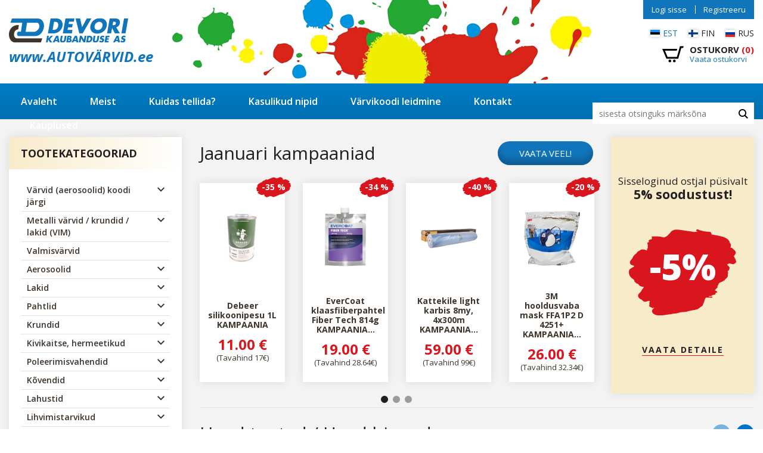

--- FILE ---
content_type: text/html; charset=UTF-8
request_url: https://www.xn--autovrvid-z2a.ee/tootekataloog-2k-komplektid
body_size: 6612
content:
<!DOCTYPE html><html xmlns="http://www.w3.org/1999/xhtml"><head> <script src="https://cmp.uniconsent.com/v2/stub.min.js"></script> <script src="https://cmp.uniconsent.com/v2/stubgcm.min.js"></script> <script async src='https://cmp.uniconsent.com/v2/5d3b56bb3e/cmp.js'></script> <meta charset="utf-8"> <meta http-equiv="X-UA-Compatible" content="IE=edge"> <meta name="viewport" content="width=device-width, initial-scale=1.0, maximum-scale=1.0, user-scalable=no"/> <meta name="format-detection" content="telephone=no"> <title></title> <link href="//fonts.googleapis.com/css?family=Open+Sans:400,400i,600,600i,700,700i,800,800i&amp;subset=cyrillic" rel="stylesheet"> <script src="//ajax.googleapis.com/ajax/libs/jquery/3.3.1/jquery.min.js" type="text/javascript"></script> <link href="assets/css/styles.min.css?ver=3bvv34f" rel="stylesheet"> <script>

			

			(function(i,s,o,g,r,a,m){i['GoogleAnalyticsObject']=r;i[r]=i[r]||function(){

				(i[r].q=i[r].q||[]).push(arguments)},i[r].l=1*new Date();a=s.createElement(o),

					m=s.getElementsByTagName(o)

							[0];a.async=1;a.src=g;m.parentNode.insertBefore(a,m)

			})(window,document,'script','//www.google-analytics.com/analytics.js','ga');

			

			ga('create', 'UA-40550900-1', 'auto') ;



			ga('send', 'pageview');



			ga('require', 'ecommerce');

		</script> <script src="https://chat.askly.me/cw/chat/latest.js" tw-client-key="i5lvypp1qwf562jfklhr4gss" async ></script> </head><body class="home"><div id="wrapper"> <header id="header" role="header" class="bg-white d-print-none"> <div class="container"> <div class="row align-items-center"> <div class="col"> <a id="header-logo" href="https://www.autovärvid.ee"> <img src="assets/images/header-logo.png" alt=""> <span class="font-weight-bold hide-mobile"><i>www.AUTOVÄRVID.ee</i></span> </a> </div> <div class="col-auto"> <div class="language-switcher text-uppercase"> <ul class="clearfix"> <li class="active"> <a href="https://www.autovärvid.ee/index.php?lang=est" class="d-flex flex-wrap align-items-center"> <svg xmlns="http://www.w3.org/2000/svg" width="640" height="480" viewBox="0 0 640 480"> <path fill="#1291ff" d="M0 0h640v480H0z"/> <path fill="#000" d="M0 160h640v320H0z"/> <path fill="#fff" d="M0 320h640v160H0z"/> </svg> <span>est</span> </a> </li> <li > <a href="https://www.automaalit.eu/index.php?lang=fin" class="d-flex flex-wrap align-items-center"> <svg xmlns="http://www.w3.org/2000/svg" width="640" height="480" viewBox="0 0 640 480"> <path fill="#fff" d="M0 0h640v480H0z"/> <path fill="#003580" d="M0 174.5h640v131H0z"/> <path fill="#003580" d="M175.5 0h130.9v480h-131z"/> </svg> <span>fin</span> </a> </li> <li > <a href="https://www.avtokraski.eu/index.php?lang=rus" class="d-flex flex-wrap align-items-center"> <svg xmlns="http://www.w3.org/2000/svg" width="640" height="480" viewBox="0 0 640 480"> <path fill="#fff" d="M0 0h640v480H0z"/> <path fill="#0039a6" d="M0 160h640v320H0z"/> <path fill="#d52b1e" d="M0 320h640v160H0z"/> </svg> <span>rus</span> </a> </li> </ul> </div> <div id="header-cart" class="clearfix"> <a href="index.php?sisu=ostukorv&k_act=vormista&lang=est" class="d-flex flex-wrap align-items-center cart-link"> <svg xmlns="http://www.w3.org/2000/svg" width="24" height="24" viewBox="0 0 24 24"><path d="M24 3l-.743 2h-1.929l-3.474 12h-13.239l-4.615-11h16.812l-.564 2h-13.24l2.937 7h10.428l3.432-12h4.195zm-15.5 15c-.828 0-1.5.672-1.5 1.5 0 .829.672 1.5 1.5 1.5s1.5-.671 1.5-1.5c0-.828-.672-1.5-1.5-1.5zm6.9-7-1.9 7c-.828 0-1.5.671-1.5 1.5s.672 1.5 1.5 1.5 1.5-.671 1.5-1.5c0-.828-.672-1.5-1.5-1.5z"/></svg> <span class="cart-contents"> <strong class="text-uppercase">Ostukorv <span class="text-danger">(0)</span></strong> <span class="text-primary">Vaata ostukorvi</span> </span> </a></div> <button id="mobile-toggle" type="button" class="icon"> <span class="menui top-menu"></span> <span class="menui mid-menu"></span> <span class="menui bot-menu"></span> </button> </div> </div> <div id="header-user"> <ul> <li><a href="index.php?sisu=user&v=0&lang=est">Logi sisse</a></li> <li class="last"><a href="index.php?sisu=user&v=1&lang=est">Registreeru</a></li> </ul> </div> </div> </header> <nav id="navigation" role="navigation" class="d-print-none"> <div class="container"> <div class="row align-items-center"> <div class="col"> <div id="primary-menu" class="font-weight-semibold"> <ul class="clearfix"> <li ><a href="avaleht" >Avaleht</a></li> <li ><a href="meist" >Meist</a></li> <li ><a href="kuidas-tellida" >Kuidas tellida?</a></li> <li ><a href="kasulikud-nipid" >Kasulikud nipid</a></li> <li ><a href="varvikoodi-leidmine" >Värvikoodi leidmine</a></li> <li ><a href="kontakt" >Kontakt</a></li> <li ><a href="kauplus" >Kauplused</a></li> </ul></div> </div> <div class="col-auto"> <div id="search-form"><form action="index.php" method="get" class="form search_form"> <input type="hidden" name="sisu" value="otsing"/> <input type="hidden" name="lang" value="est"/> <input type="search" name="otsing" placeholder="sisesta otsinguks märksõna"/> <button type="submit"><svg xmlns="http://www.w3.org/2000/svg" width="24" height="24" viewBox="0 0 24 24"><path d="M23.809 21.646l-6.205-6.205c1.167-1.605 1.857-3.579 1.857-5.711 0-5.365-4.365-9.73-9.731-9.73-5.365 0-9.73 4.365-9.73 9.73 0 5.366 4.365 9.73 9.73 9.73 2.034 0 3.923-.627 5.487-1.698l6.238 6.238 2.354-2.354zm-20.955-11.916c0-3.792 3.085-6.877 6.877-6.877s6.877 3.085 6.877 6.877-3.085 6.877-6.877 6.877c-3.793 0-6.877-3.085-6.877-6.877z"/></svg></button></form></div> </div> </div> </div> </nav><section id="content"> <div class="container"> <div class="row"> <div id="sidebar" class="col-12 col-lg-3 d-print-none"> <a href="#sidebarContent" id="sidebarToggle" data-toggle="collapse" role="button" aria-expanded="false" aria-controls="sidebarContent" class="collapsed btn btn-primary btn-sm"><strong>Tootekategooriad</strong></a> <div id="sidebarContent" class="d-print-none"> <div class="sidebar-item bg-shadow bg-white"> <div class="sidebar-item-title"> <h4 class="font-weight-bold text-uppercase">Tootekategooriad</h4> </div> <div class="sidebar-item-content"> <ul class="sub-menu"> <li class="has-children "> <a href="varvid-(aerosoolid)-koodi-jargi">Värvid (aerosoolid) koodi järgi</a><span class="sub-menu-toggle"><svg xmlns="http://www.w3.org/2000/svg" width="24" height="24" viewBox="0 0 24 24"><path d="M0 7.33l2.829-2.83 9.175 9.339 9.167-9.339 2.829 2.83-11.996 12.17z"/></svg></span> <ul > <li class=" "> <a href="varvid-koodi-jargi-(pustolile)">Värvid koodi järgi (püstolile)</a> </li> <li class=" "> <a href="varvid-koodi-jargi-(aerosoolid-taidetav-pudel-pintsliga)">Värvid koodi järgi (aerosoolid, täidetav pudel pintsliga)</a> </li> <li class=" "> <a href="komplektid">Komplektid</a> </li> </ul> </li> <li class="has-children "> <a href="metalli-varvid-_-krundid-_-lakid-(vim)">Metalli värvid / krundid / lakid (VIM)</a><span class="sub-menu-toggle"><svg xmlns="http://www.w3.org/2000/svg" width="24" height="24" viewBox="0 0 24 24"><path d="M0 7.33l2.829-2.83 9.175 9.339 9.167-9.339 2.829 2.83-11.996 12.17z"/></svg></span> <ul > <li class=" "> <a href="metalli-varvide-toosegud-(al-3l)">Metalli värvide töösegud (al 3L)</a> </li> <li class=" "> <a href="krundi-toosegud-(al-2l)">Krundi töösegud (al 2L)</a> </li> <li class=" "> <a href="laki-toosegud-(al-02l)">Laki töösegud (al 0,2L)</a> </li> </ul> </li> <li class="has-children "> <a href="valmisvarvid">Valmisvärvid</a> </li> <li class="has-children "> <a href="aerosoolid">Aerosoolid</a><span class="sub-menu-toggle"><svg xmlns="http://www.w3.org/2000/svg" width="24" height="24" viewBox="0 0 24 24"><path d="M0 7.33l2.829-2.83 9.175 9.339 9.167-9.339 2.829 2.83-11.996 12.17z"/></svg></span> <ul > <li class=" "> <a href="varvid">Värvid</a> </li> <li class=" "> <a href="aerosoolid-lakid">Lakid</a> </li> <li class=" "> <a href="aerosoolid-krundid">Krundid</a> </li> <li class=" "> <a href="kivikaitsed">Kivikaitsed</a> </li> <li class=" "> <a href="muud">Muud</a> </li> </ul> </li> <li class="has-children "> <a href="lakid">Lakid</a><span class="sub-menu-toggle"><svg xmlns="http://www.w3.org/2000/svg" width="24" height="24" viewBox="0 0 24 24"><path d="M0 7.33l2.829-2.83 9.175 9.339 9.167-9.339 2.829 2.83-11.996 12.17z"/></svg></span> <ul > <li class=" "> <a href="lakisegud">Lakisegud</a> </li> <li class=" "> <a href="ms-lakid">MS lakid</a> </li> <li class=" "> <a href="hs-lakid">HS lakid</a> </li> <li class=" "> <a href="soodus-kmpl">SOODUS kmpl</a> </li> </ul> </li> <li class="has-children "> <a href="pahtlid">Pahtlid</a><span class="sub-menu-toggle"><svg xmlns="http://www.w3.org/2000/svg" width="24" height="24" viewBox="0 0 24 24"><path d="M0 7.33l2.829-2.83 9.175 9.339 9.167-9.339 2.829 2.83-11.996 12.17z"/></svg></span> <ul > <li class=" "> <a href="soft-pahtlid">Soft pahtlid</a> </li> <li class=" "> <a href="klaasfiiberpahtlid">Klaasfiiberpahtlid</a> </li> <li class=" "> <a href="pritspahtlid">Pritspahtlid</a> </li> <li class=" "> <a href="eripahtlid">Eripahtlid</a> </li> <li class=" "> <a href="pahtlikovendid">Pahtlikõvendid</a> </li> <li class=" "> <a href="pahtlilabidad">Pahtlilabidad</a> </li> </ul> </li> <li class="has-children "> <a href="krundid">Krundid</a><span class="sub-menu-toggle"><svg xmlns="http://www.w3.org/2000/svg" width="24" height="24" viewBox="0 0 24 24"><path d="M0 7.33l2.829-2.83 9.175 9.339 9.167-9.339 2.829 2.83-11.996 12.17z"/></svg></span> <ul > <li class=" "> <a href="krundisegud">Krundisegud</a> </li> <li class=" "> <a href="1-k-krundid">1 K krundid</a> </li> <li class=" "> <a href="plastikukrundid">Plastikukrundid</a> </li> <li class=" "> <a href="epokrundid">Epokrundid</a> </li> <li class=" "> <a href="happekrundid">Happekrundid</a> </li> <li class=" "> <a href="taitekrundid">Täitekrundid</a> </li> <li class=" "> <a href="krundid-soodus-kmpl">SOODUS kmpl</a> </li> </ul> </li> <li class="has-children "> <a href="kivikaitse-hermeetikud">Kivikaitse, hermeetikud</a><span class="sub-menu-toggle"><svg xmlns="http://www.w3.org/2000/svg" width="24" height="24" viewBox="0 0 24 24"><path d="M0 7.33l2.829-2.83 9.175 9.339 9.167-9.339 2.829 2.83-11.996 12.17z"/></svg></span> <ul > <li class=" "> <a href="kivikaitse">Kivikaitse</a> </li> <li class=" "> <a href="hermeetikud">Hermeetikud</a> </li> <li class=" "> <a href="korrosioonitorje">Korrosioonitõrje</a> </li> </ul> </li> <li class="has-children "> <a href="poleerimisvahendid">Poleerimisvahendid</a><span class="sub-menu-toggle"><svg xmlns="http://www.w3.org/2000/svg" width="24" height="24" viewBox="0 0 24 24"><path d="M0 7.33l2.829-2.83 9.175 9.339 9.167-9.339 2.829 2.83-11.996 12.17z"/></svg></span> <ul > <li class=" "> <a href="pastad">Pastad</a> </li> <li class=" "> <a href="vahad">Vahad</a> </li> <li class=" "> <a href="padjad">Padjad</a> </li> <li class=" "> <a href="poleerimismasinad">Poleerimismasinad</a> </li> <li class=" "> <a href="tarvikud">Tarvikud</a> </li> </ul> </li> <li class="has-children "> <a href="kovendid">Kõvendid</a><span class="sub-menu-toggle"><svg xmlns="http://www.w3.org/2000/svg" width="24" height="24" viewBox="0 0 24 24"><path d="M0 7.33l2.829-2.83 9.175 9.339 9.167-9.339 2.829 2.83-11.996 12.17z"/></svg></span> <ul > <li class=" "> <a href="2k_ms-kovendid">2K/MS kõvendid</a> </li> <li class=" "> <a href="hs-kovendid">HS kõvendid   </a> </li> <li class=" "> <a href="uhs_hs-420-kovendid">UHS/HS 420 kõvendid</a> </li> <li class=" "> <a href="muud-kovendid">Muud kõvendid</a> </li> </ul> </li> <li class="has-children "> <a href="lahustid">Lahustid</a><span class="sub-menu-toggle"><svg xmlns="http://www.w3.org/2000/svg" width="24" height="24" viewBox="0 0 24 24"><path d="M0 7.33l2.829-2.83 9.175 9.339 9.167-9.339 2.829 2.83-11.996 12.17z"/></svg></span> <ul > <li class=" "> <a href="standardsed">Standardsed</a> </li> <li class=" "> <a href="kiired">Kiired</a> </li> <li class=" "> <a href="lahustid-muud">Muud</a> </li> </ul> </li> <li class="has-children "> <a href="lihvimistarvikud">Lihvimistarvikud</a><span class="sub-menu-toggle"><svg xmlns="http://www.w3.org/2000/svg" width="24" height="24" viewBox="0 0 24 24"><path d="M0 7.33l2.829-2.83 9.175 9.339 9.167-9.339 2.829 2.83-11.996 12.17z"/></svg></span> <ul > <li class=" "> <a href="lihvlindid">Lihvlindid</a> </li> <li class=" "> <a href="ketaspaberid">Ketaspaberid</a> </li> <li class=" "> <a href="vesipaberid">Vesipaberid</a> </li> <li class=" "> <a href="hoovlipaberid">Höövlipaberid</a> </li> <li class=" "> <a href="karukeeled">Karukeeled</a> </li> <li class=" "> <a href="lihvkasnad">Lihvkäsnad</a> </li> <li class=" "> <a href="tooriistad-lihvimiseks">Tööriistad lihvimiseks</a> </li> </ul> </li> <li class="has-children "> <a href="teibid">Teibid</a><span class="sub-menu-toggle"><svg xmlns="http://www.w3.org/2000/svg" width="24" height="24" viewBox="0 0 24 24"><path d="M0 7.33l2.829-2.83 9.175 9.339 9.167-9.339 2.829 2.83-11.996 12.17z"/></svg></span> <ul > <li class=" "> <a href="maalriteibid-(katmisteibid)">Maalriteibid (katmisteibid)</a> </li> <li class=" "> <a href="disainiteibid">Disainiteibid</a> </li> <li class=" "> <a href="spetsiaalteibid">Spetsiaalteibid</a> </li> </ul> </li> <li class="has-children "> <a href="kattepaberid-ja-kiled">Kattepaberid ja kiled</a> </li> <li class="has-children "> <a href="plastiku-parandus">Plastiku parandus</a> </li> <li class="has-children "> <a href="tooriistad-ja-seadmed">Tööriistad ja seadmed</a><span class="sub-menu-toggle"><svg xmlns="http://www.w3.org/2000/svg" width="24" height="24" viewBox="0 0 24 24"><path d="M0 7.33l2.829-2.83 9.175 9.339 9.167-9.339 2.829 2.83-11.996 12.17z"/></svg></span> <ul > <li class=" "> <a href="varvipustolid">Värvipüstolid</a> </li> <li class=" "> <a href="muud-pustolid">Muud püstolid      </a> </li> <li class=" "> <a href="pustolite-tarvikud">Püstolite tarvikud  </a> </li> <li class=" "> <a href="pneumaatilised-tooriistad">Pneumaatilised tööriistad</a> </li> <li class=" "> <a href="elektrilised-tooriistad">Elektrilised tööriistad </a> </li> <li class=" "> <a href="lihvimistarbed">Lihvimistarbed</a> </li> <li class=" "> <a href="poleerpadjad">Poleerpadjad</a> </li> <li class=" "> <a href="tookoja-sisustus">Töökoja sisustus</a> </li> <li class=" "> <a href="kiiruhendused">Kiirühendused</a> </li> <li class=" "> <a href="muud-tooriistad">Muud tööriistad       </a> </li> </ul> </li> <li class="has-children "> <a href="puhastusvahendid">Puhastusvahendid</a><span class="sub-menu-toggle"><svg xmlns="http://www.w3.org/2000/svg" width="24" height="24" viewBox="0 0 24 24"><path d="M0 7.33l2.829-2.83 9.175 9.339 9.167-9.339 2.829 2.83-11.996 12.17z"/></svg></span> <ul > <li class=" "> <a href="puhastuslahustid">Puhastuslahustid</a> </li> <li class=" "> <a href="puhastuslapid-ja-muu">Puhastuslapid ja muu   </a> </li> </ul> </li> <li class="has-children "> <a href="isikukaitsevahendid">Isikukaitsevahendid</a><span class="sub-menu-toggle"><svg xmlns="http://www.w3.org/2000/svg" width="24" height="24" viewBox="0 0 24 24"><path d="M0 7.33l2.829-2.83 9.175 9.339 9.167-9.339 2.829 2.83-11.996 12.17z"/></svg></span> <ul > <li class=" "> <a href="kombenesioonid">Kombenesioonid</a> </li> <li class=" "> <a href="respiraatorid">Respiraatorid</a> </li> <li class=" "> <a href="isikukaitsevahendid-muud">Muud</a> </li> </ul> </li> <li class="has-children "> <a href="varvikambri-hooldusvahendid">Värvikambri hooldusvahendid</a> </li> <li class="has-children "> <a href="suhteanumad-ja-taara">Suhteanumad ja taara</a> </li> <li class="has-children "> <a href="muu">Muu</a> </li> <li class="has-children "> <a href="varvikomponendid-ja-lisandid">Värvikomponendid ja lisandid</a><span class="sub-menu-toggle"><svg xmlns="http://www.w3.org/2000/svg" width="24" height="24" viewBox="0 0 24 24"><path d="M0 7.33l2.829-2.83 9.175 9.339 9.167-9.339 2.829 2.83-11.996 12.17z"/></svg></span> <ul > <li class=" "> <a href="debeer-autovarv-wb-komponendid">DeBeer autovärv WB komponendid</a> </li> <li class=" "> <a href="metallikvarv-ic-komponendid">Metallikvärv IC komponendid</a> </li> <li class=" "> <a href="pinnavarv-mi-komponendid">Pinnavärv MI komponendid</a> </li> <li class=" "> <a href="varvide-lisandid">Värvide lisandid</a> </li> <li class=" "> <a href="dichem-autovarv-wb-komponendid">Dichem autovärv WB komponendid</a> </li> </ul> </li> <li class="has-children "> <a href="vim-toostusvarvid">VIM tööstusvärvid</a><span class="sub-menu-toggle"><svg xmlns="http://www.w3.org/2000/svg" width="24" height="24" viewBox="0 0 24 24"><path d="M0 7.33l2.829-2.83 9.175 9.339 9.167-9.339 2.829 2.83-11.996 12.17z"/></svg></span> <ul > <li class=" "> <a href="toonimispastad">Toonimispastad</a> </li> <li class=" "> <a href="vim-toostusvarvid-krundid">Krundid</a> </li> <li class=" "> <a href="pinnavarvid">Pinnavärvid</a> </li> <li class=" "> <a href="vim-toostusvarvid-lakid">Lakid</a> </li> <li class=" "> <a href="aktivaatorid">Aktivaatorid</a> </li> <li class=" "> <a href="vim-toostusvarvid-lahustid">Lahustid</a> </li> </ul> </li> <li class="has-children "> <a href="brunox">Brunox</a> </li> <li class="has-children "> <a href="kampaaniatooted">Kampaaniatooted</a> </li> <li class="has-children "> <a href="leiunurk">Leiunurk</a> </li> </ul> </div> </div> </div> </div> <div id="primary-content" class="col-12 col-lg-9" role="main"> <div class="content-element element-products-list-slider"> <div class="row"> <div class="col"> <div class="element-header row align-items-center"> <div class="col"> <h2>Jaanuari kampaaniad</h2> </div> <div class="col-auto"> <a href="kampaaniatooted" class="btn btn-primary">VAATA VEEL!</a> </div> </div> <div class="element-body"> <div class="product-slider-list row no-gutters"> <div class="product-slider-item"> <a href="debeer-silikoonipesu-1l-kampaania&kat=183" class="row no-gutters bg-shadow bg-white has-discount"> <div class="product-discount font-weight-bold">-35 % </div> <div class="col-12 product-image"> <div class="d-flex align-items-center justify-content-center"> <img src="failid/genPictures/thumb_xy_105x105/E1-9511.jpg"> </div> </div> <div class="col-auto product-info"> <h6 class="font-weight-bold">Debeer silikoonipesu 1L KAMPAANIA</h6> <div class="product-pricetag"> <strong>11.00 €</strong> <del>(Tavahind 17€)</del> </div> </div> </a> </div> <div class="product-slider-item"> <a href="evercoat-klaasfiiberpahtel-fiber-tech-814g-kampaania&kat=183" class="row no-gutters bg-shadow bg-white has-discount"> <div class="product-discount font-weight-bold">-34 % </div> <div class="col-12 product-image"> <div class="d-flex align-items-center justify-content-center"> <img src="failid/genPictures/thumb_xy_105x105/E104116.jpg"> </div> </div> <div class="col-auto product-info"> <h6 class="font-weight-bold"> EverCoat klaasfiiberpahtel Fiber Tech 814g KAMPAANIA...</h6> <div class="product-pricetag"> <strong>19.00 €</strong> <del>(Tavahind 28.64€)</del> </div> </div> </a> </div> <div class="product-slider-item"> <a href="kattekile-light-karbis-8my-4x300m-kampaania&kat=183" class="row no-gutters bg-shadow bg-white has-discount"> <div class="product-discount font-weight-bold">-40 % </div> <div class="col-12 product-image"> <div class="d-flex align-items-center justify-content-center"> <img src="failid/genPictures/thumb_xy_105x105/E11514300.jpg"> </div> </div> <div class="col-auto product-info"> <h6 class="font-weight-bold"> Kattekile light karbis 8my, 4x300m KAMPAANIA...</h6> <div class="product-pricetag"> <strong>59.00 €</strong> <del>(Tavahind 99€)</del> </div> </div> </a> </div> <div class="product-slider-item"> <a href="3m-hooldusvaba-mask-ffa1p2-d-4251+-kampaania&kat=183" class="row no-gutters bg-shadow bg-white has-discount"> <div class="product-discount font-weight-bold">-20 % </div> <div class="col-12 product-image"> <div class="d-flex align-items-center justify-content-center"> <img src="failid/genPictures/thumb_xy_105x105/E210594.jpg"> </div> </div> <div class="col-auto product-info"> <h6 class="font-weight-bold"> 3M hooldusvaba mask FFA1P2 D 4251+ KAMPAANIA...</h6> <div class="product-pricetag"> <strong>26.00 €</strong> <del>(Tavahind 32.34€)</del> </div> </div> </a> </div> <div class="product-slider-item"> <a href="master-krunt-1l+02l-kovendi-(51)-kampaania&kat=183" class="row no-gutters bg-shadow bg-white has-discount"> <div class="product-discount font-weight-bold">-30 % </div> <div class="col-12 product-image"> <div class="d-flex align-items-center justify-content-center"> <img src="failid/genPictures/thumb_xy_105x105/E36120a.jpg"> </div> </div> <div class="col-auto product-info"> <h6 class="font-weight-bold"> Master krunt 1L+0,2L kõvendi (5:1) KAMPAANIA...</h6> <div class="product-pricetag"> <strong>19.90 €</strong> <del>(Tavahind 28.46€)</del> </div> </div> </a> </div> <div class="product-slider-item"> <a href="rohuregulaator-sagola-manomeetriga-rc2-kampaania&kat=183" class="row no-gutters bg-shadow bg-white has-discount"> <div class="product-discount font-weight-bold">-37 % </div> <div class="col-12 product-image"> <div class="d-flex align-items-center justify-content-center"> <img src="failid/genPictures/thumb_xy_105x105/E40000335.jpg"> </div> </div> <div class="col-auto product-info"> <h6 class="font-weight-bold"> Rõhuregulaator Sagola manomeetriga RC2 KAMPAANIA...</h6> <div class="product-pricetag"> <strong>42.00 €</strong> <del>(Tavahind 67.17€)</del> </div> </div> </a> </div> <div class="product-slider-item"> <a href="farecla-g3-extra-plus-05kg-kampaania&kat=183" class="row no-gutters bg-shadow bg-white has-discount"> <div class="product-discount font-weight-bold">-47 % </div> <div class="col-12 product-image"> <div class="d-flex align-items-center justify-content-center"> <img src="failid/genPictures/thumb_xy_105x105/E60124.jpg"> </div> </div> <div class="col-auto product-info"> <h6 class="font-weight-bold">Farecla G3 Extra Plus 0,5kg KAMPAANIA</h6> <div class="product-pricetag"> <strong>15.00 €</strong> <del>(Tavahind 28.21€)</del> </div> </div> </a> </div> <div class="product-slider-item"> <a href="qr-70-455-2k-spraylakk-400ml-kampaania&kat=183" class="row no-gutters bg-shadow bg-white has-discount"> <div class="product-discount font-weight-bold">-47 % </div> <div class="col-12 product-image"> <div class="d-flex align-items-center justify-content-center"> <img src="failid/genPictures/thumb_xy_105x105/E704550400.jpg"> </div> </div> <div class="col-auto product-info"> <h6 class="font-weight-bold">QR 70-455 2K spraylakk 400ml KAMPAANIA</h6> <div class="product-pricetag"> <strong>19.00 €</strong> <del>(Tavahind 35.57€)</del> </div> </div> </a> </div> <div class="product-slider-item"> <a href="klaasitihendi-tosteteip-45mm10m-indasa-kampaania&kat=183" class="row no-gutters bg-shadow bg-white has-discount"> <div class="product-discount font-weight-bold">-50 % </div> <div class="col-12 product-image"> <div class="d-flex align-items-center justify-content-center"> <img src="failid/genPictures/thumb_xy_105x105/EI1125.jpg"> </div> </div> <div class="col-auto product-info"> <h6 class="font-weight-bold"> Klaasitihendi tõsteteip 45mm*10m Indasa KAMPAANIA...</h6> <div class="product-pricetag"> <strong>12.25 €</strong> <del>(Tavahind 24.47€)</del> </div> </div> </a> </div> </div> </div> </div> <div class="col-auto"> <div class="slider-banner row align-items-center no-gutters bg-brown bg-shadow"> <div class="col-12 text-center"> <p> Sisseloginud ostjal püsivalt<br> <strong>5% soodustust!</strong> </p> <div class="banner-badge font-weight-extrabold row no-gutters align-items-center justify-content-center">-5%</div> <p> <a href="https://www.autovärvid.ee/kuidas-tellida" class="read-more-link text-uppercase font-weight-bold">Vaata detaile</a> </p> </div> </div> </div> </div></div> <div class="content-element element-products-grid-slider"> <div class="element-header row align-items-center"> <div class="col"> <h2>Uued tooted / Head hinnad</h2> </div> <div class="col-auto"> <div class="slider-nav"></div> </div> </div> <div class="element-body"> <div class="product-slider-grid slider-true"> <div class="product-slider-item"> <a href="varvipustol-sagola-4600-digi-uus-mdl-(13-base;-12xl-clear-pro)&kat=158" class="row no-gutters align-items-center bg-shadow bg-white has-discount"> <div class="col-12 product-image"> <div class="d-flex align-items-center justify-content-center"> <img src="failid/genPictures/thumb_xy_105x105/10142425.jpg" alt="Värvipüstol Sagola 4600 DIGI UUS mdl. (1,3 BASE; 1,2xl CLEAR Pro)"> </div> </div> <div class="col-auto product-info"> <h6 class="font-weight-semibold">Värvipüstol Sagola 4600 DIGI UUS mdl. (1,3 BASE; 1,2xl CLEAR Pro)</h6> <div class="product-pricetag"> <strong>799.00 €</strong> </div> </div> </a></div> <div class="product-slider-item"> <a href="tookindad-pu-kattega-valge-(s_7;-m_8;-l_9;-xl_10;-xxl_11)&kat=166" class="row no-gutters align-items-center bg-shadow bg-white has-discount"> <div class="col-12 product-image"> <div class="d-flex align-items-center justify-content-center"> <img src="failid/genPictures/thumb_xy_105x105/125511.jpg" alt="Töökindad PU kattega valge (S/7; M/8; L/9; XL/10; XXL/11)"> </div> </div> <div class="col-auto product-info"> <h6 class="font-weight-semibold">Töökindad PU kattega valge (S/7; M/8; L/9; XL/10; XXL/11)</h6> <div class="product-pricetag"> <strong>0.91 €</strong> </div> </div> </a></div> <div class="product-slider-item"> <a href="2k-spraykrunt-high-speed-200ml-colormatic&kat=109" class="row no-gutters align-items-center bg-shadow bg-white has-discount"> <div class="col-12 product-image"> <div class="d-flex align-items-center justify-content-center"> <img src="failid/genPictures/thumb_xy_105x105/195327_2.jpg" alt="2K spraykrunt "High Speed" 200ml Colormatic"> </div> </div> <div class="col-auto product-info"> <h6 class="font-weight-semibold">2K spraykrunt "High Speed" 200ml Colormatic</h6> <div class="product-pricetag"> <strong>25.41 €</strong> </div> </div> </a></div> <div class="product-slider-item"> <a href="3m-pehme-viimistlusketas-150mm-(p800p600)&kat=146" class="row no-gutters align-items-center bg-shadow bg-white has-discount"> <div class="col-12 product-image"> <div class="d-flex align-items-center justify-content-center"> <img src="failid/genPictures/thumb_xy_105x105/33540.jpg" alt="3M pehme viimistlusketas 150mm (P800,P600)"> </div> </div> <div class="col-auto product-info"> <h6 class="font-weight-semibold">3M pehme viimistlusketas 150mm (P800,P600)</h6> <div class="product-pricetag"> <strong>5.49 €</strong> </div> </div> </a></div> <div class="product-slider-item"> <a href="master-varvieemaldaja-(075l;-4l)&kat=213" class="row no-gutters align-items-center bg-shadow bg-white has-discount"> <div class="col-12 product-image"> <div class="d-flex align-items-center justify-content-center"> <img src="failid/genPictures/thumb_xy_105x105/34600.jpg" alt="Master värvieemaldaja (0,75L; 4L)"> </div> </div> <div class="col-auto product-info"> <h6 class="font-weight-semibold">Master värvieemaldaja (0,75L; 4L)</h6> <div class="product-pricetag"> <strong>14.48 €</strong> </div> </div> </a></div> <div class="product-slider-item"> <a href="master-pahtel-polyfill-premium-30l&kat=116" class="row no-gutters align-items-center bg-shadow bg-white has-discount"> <div class="col-12 product-image"> <div class="d-flex align-items-center justify-content-center"> <img src="failid/genPictures/thumb_xy_105x105/35190.jpg" alt="Master pahtel POLYFILL Premium 3,0L"> </div> </div> <div class="col-auto product-info"> <h6 class="font-weight-semibold">Master pahtel POLYFILL Premium 3,0L</h6> <div class="product-pricetag"> <strong>41.67 €</strong> </div> </div> </a></div> <div class="product-slider-item"> <a href="klaasipuhasti-glass-cleaner-ultra-+ceramic-500ml&kat=214" class="row no-gutters align-items-center bg-shadow bg-white has-discount"> <div class="col-12 product-image"> <div class="d-flex align-items-center justify-content-center"> <img src="failid/genPictures/thumb_xy_105x105/4108632.jpg" alt="Klaasipuhasti Glass Cleaner Ultra +Ceramic 500ml"> </div> </div> <div class="col-auto product-info"> <h6 class="font-weight-semibold">Klaasipuhasti Glass Cleaner Ultra +Ceramic 500ml</h6> <div class="product-pricetag"> <strong>12.00 €</strong> </div> </div> </a></div> <div class="product-slider-item"> <a href="3m-nakketugevdaja-(aplikaator-lapp-06396;-krunt-4298uv)&kat=154" class="row no-gutters align-items-center bg-shadow bg-white has-discount"> <div class="col-12 product-image"> <div class="d-flex align-items-center justify-content-center"> <img src="failid/genPictures/thumb_xy_105x105/4297.jpg" alt="3M™ Nakketugevdaja (aplikaator-lapp 06396; krunt 4298UV)"> </div> </div> <div class="col-auto product-info"> <h6 class="font-weight-semibold">3M™ Nakketugevdaja (aplikaator-lapp 06396; krunt 4298UV)</h6> <div class="product-pricetag"> <strong>4.50 €</strong> </div> </div> </a></div> <div class="product-slider-item"> <a href="qr-70-650-varvisegamispulk-20cm-(1tk;-250tk)&kat=224" class="row no-gutters align-items-center bg-shadow bg-white has-discount"> <div class="col-12 product-image"> <div class="d-flex align-items-center justify-content-center"> <img src="failid/genPictures/thumb_xy_105x105/706502520.jpg" alt="QR 70-650 värvisegamispulk 20cm (1tk; 250tk.)"> </div> </div> <div class="col-auto product-info"> <h6 class="font-weight-semibold">QR 70-650 värvisegamispulk 20cm (1tk; 250tk.)</h6> <div class="product-pricetag"> <strong>0.29 €</strong> </div> </div> </a></div> <div class="product-slider-item"> <a href="qr-70-709-easy-spray-system-(400;-650;-850ml)125_190my-50tk&kat=168" class="row no-gutters align-items-center bg-shadow bg-white has-discount"> <div class="col-12 product-image"> <div class="d-flex align-items-center justify-content-center"> <img src="failid/genPictures/thumb_xy_105x105/707094125.jpg" alt="QR 70-709 Easy Spray System (400; 650; 850ml)125/190my 50tk."> </div> </div> <div class="col-auto product-info"> <h6 class="font-weight-semibold">QR 70-709 Easy Spray System (400; 650; 850ml)125/190my 50tk.</h6> <div class="product-pricetag"> <strong>51.66 €</strong> </div> </div> </a></div> <div class="product-slider-item"> <a href="spray-komplekt-krunt-_-varv-_-lakk&kat=209" class="row no-gutters align-items-center bg-shadow bg-white has-discount"> <div class="col-12 product-image"> <div class="d-flex align-items-center justify-content-center"> <img src="failid/genPictures/thumb_xy_105x105/E1000-D.jpg" alt="Spray komplekt - KRUNT / VÄRV / LAKK"> </div> </div> <div class="col-auto product-info"> <h6 class="font-weight-semibold">Spray komplekt - KRUNT / VÄRV / LAKK</h6> <div class="product-pricetag"> <strong>35.57 €</strong> <div class="product-discount font-weight-bold">-12%</div> </div> </div> </a></div> <div class="product-slider-item"> <a href="tulede-taastamise-komplekt-2-le-ja-4-le-tulele&kat=111" class="row no-gutters align-items-center bg-shadow bg-white has-discount"> <div class="col-12 product-image"> <div class="d-flex align-items-center justify-content-center"> <img src="failid/genPictures/thumb_xy_105x105/E1002_2.jpg" alt="Tulede taastamise komplekt 2-le ja 4-le tulele"> </div> </div> <div class="col-auto product-info"> <h6 class="font-weight-semibold">Tulede taastamise komplekt 2-le ja 4-le tulele</h6> <div class="product-pricetag"> <strong>50.01 €</strong> <div class="product-discount font-weight-bold">-21%</div> </div> </div> </a></div> <div class="product-slider-item"> <a href="g-plus-dual-action-akuga-poleerimismasin&kat=223" class="row no-gutters align-items-center bg-shadow bg-white has-discount"> <div class="col-12 product-image"> <div class="d-flex align-items-center justify-content-center"> <img src="failid/genPictures/thumb_xy_105x105/GPT250.jpg" alt="G PLUS DUAL ACTION akuga poleerimismasin"> </div> </div> <div class="col-auto product-info"> <h6 class="font-weight-semibold">G PLUS DUAL ACTION akuga poleerimismasin</h6> <div class="product-pricetag"> <strong>354.72 €</strong> </div> </div> </a></div> <div class="product-slider-item"> <a href="one-tech-varvipustol-lvmp-(14;-17mm)&kat=158" class="row no-gutters align-items-center bg-shadow bg-white has-discount"> <div class="col-12 product-image"> <div class="d-flex align-items-center justify-content-center"> <img src="failid/genPictures/thumb_xy_105x105/NT10-DG-14.jpg" alt="One Tech värvipüstol LVMP (1.4; 1.7mm)"> </div> </div> <div class="col-auto product-info"> <h6 class="font-weight-semibold">One Tech värvipüstol LVMP (1.4; 1.7mm)</h6> <div class="product-pricetag"> <strong>69.00 €</strong> </div> </div> </a></div> <div class="product-slider-item"> <a href="pneum-poleermasin-sumake-(st-c121)-3&kat=210" class="row no-gutters align-items-center bg-shadow bg-white has-discount"> <div class="col-12 product-image"> <div class="d-flex align-items-center justify-content-center"> <img src="failid/genPictures/thumb_xy_105x105/STC121.jpg" alt="Pneum. poleermasin Sumake (ST-C121) 3""> </div> </div> <div class="col-auto product-info"> <h6 class="font-weight-semibold">Pneum. poleermasin Sumake (ST-C121) 3"</h6> <div class="product-pricetag"> <strong>147.38 €</strong> </div> </div> </a></div> </div> </div> </div> </div> </div> </div></section><section id="logos" class="bg-white d-print-none"> <div class="container"> <div class="row align-items-center"> <div class="col-12 col-lg-3 text-center"> <div class="main-logo"> <a target="_blank" href="https://krediidiraportid.ee/devori-kaubanduse" title="Vaata DEVORI KAUBANDUSE AS kontrollitud krediidireitingut krediidiraportid.ee lehel"><img src="https://krediidiraportid.ee/live-logo/portrait_b/et/devori-kaubanduse.png" alt="DEVORI KAUBANDUSE AS krediidireiting"></a> </div> </div> <div class="col-12 col-lg-9"> <div class="logos-slider"> <div class="logo-item d-flex flex-wrap align-items-center justify-content-center"> <a href="https://4cr.com/" target="_blank"><img src="failid/Upload/bannerid/ban_1557744359.jpg"></a> </div> <div class="logo-item d-flex flex-wrap align-items-center justify-content-center"> <a href="https://www.de-beer.com/en" target="_blank"><img src="failid/Upload/bannerid/ban_1557744366.jpg"></a> </div> <div class="logo-item d-flex flex-wrap align-items-center justify-content-center"> <a href="https://www.farecla.com/" target="_blank"><img src="failid/Upload/bannerid/ban_1651140849.jpg"></a> </div> <div class="logo-item d-flex flex-wrap align-items-center justify-content-center"> <a href="https://sagola.com/en/" target="_blank"><img src="failid/Upload/bannerid/ban_1557744380.jpg"></a> </div> <div class="logo-item d-flex flex-wrap align-items-center justify-content-center"> <a href="http://www.dichemitaly.com/en/" target="_blank"><img src="failid/Upload/bannerid/ban_1568969030.png"></a> </div> <div class="logo-item d-flex flex-wrap align-items-center justify-content-center"> <a href="https://www.indasa-abrasives.com/global/en/releases/evercoat" target="_blank"><img src="failid/Upload/bannerid/ban_1651140917.jpg"></a> </div> <div class="logo-item d-flex flex-wrap align-items-center justify-content-center"> <a href="https://www.indasa-abrasives.com/index.php" target="_blank"><img src="failid/Upload/bannerid/ban_1557744377.jpg"></a> </div> <div class="logo-item d-flex flex-wrap align-items-center justify-content-center"> <a href="https://www.valsparindustrialmix.com/emea/en" target="_blank"><img src="failid/Upload/bannerid/ban_1557744383.jpg"></a> </div> </div> </div> </div> </div></section><footer id="footer" role="footer" class="bg-white d-print-none"> <div class="container"> Autovärvid.ee - Kõik auto värvimiseks. Kassi 12, 12618, Tallinn Tel.: 6 508 550 E-post: <a href="mailto:devor@devor.ee">devor@devor.ee</a> </div></footer></div> <script src="assets/js/bootstrap.bundle.min.js?ver=3bvv34f" type="text/javascript"></script> <script src="assets/js/jquery-ui-1.12.1/jquery-ui.min.js?ver=3bvv34f" type="text/javascript"></script> <script src="assets/js/slick/slick.min.js?ver=3bvv34f" type="text/javascript"></script> <script src="assets/js/simplebar/simplebar.js?ver=3bvv34f" type="text/javascript"></script> <script src="assets/js/jquery.colorbox-min.js?ver=3bvv34f" type="text/javascript"></script> <script src="assets/js/jquery.blockUI.js?ver=3bvv34f" type="text/javascript"></script> <script src="assets/js/qtip.js?ver=3bvv34f" type="text/javascript"></script> <script src="assets/js/functions.js?ver=3bvv34f" type="text/javascript"></script></body></html>

--- FILE ---
content_type: application/javascript
request_url: https://www.xn--autovrvid-z2a.ee/assets/js/jquery.blockUI.js?ver=3bvv34f
body_size: 6326
content:
/*! * jQuery blockUI plugin * Version 2.70.0-2014.11.23 * Requires jQuery v1.7 or later * * Examples at: http://malsup.com/jquery/block/ * Copyright (c) 2007-2013 M. Alsup * Dual licensed under the MIT and GPL licenses: * http://www.opensource.org/licenses/mit-license.php * http://www.gnu.org/licenses/gpl.html * * Thanks to Amir-Hossein Sobhi for some excellent contributions! */;(function() {	/*jshint eqeqeq:false curly:false latedef:false */	"use strict";	function setup($) {		$.fn._fadeIn = $.fn.fadeIn;		var noOp = $.noop || function() {};		// this bit is to ensure we don't call setExpression when we shouldn't (with extra muscle to handle		// confusing userAgent strings on Vista)		var msie = /MSIE/.test(navigator.userAgent);		var ie6  = /MSIE 6.0/.test(navigator.userAgent) && ! /MSIE 8.0/.test(navigator.userAgent);		var mode = document.documentMode || 0;		var setExpr = $.isFunction( document.createElement('div').style.setExpression );		// global $ methods for blocking/unblocking the entire page		$.blockUI   = function(opts) { install(window, opts); };		$.unblockUI = function(opts) { remove(window, opts); };		// convenience method for quick growl-like notifications  (http://www.google.com/search?q=growl)		$.growlUI = function(title, message, timeout, onClose) {			var $m = $('<div class="growlUI"></div>');			if (title) $m.append('<h1>'+title+'</h1>');			if (message) $m.append('<h2>'+message+'</h2>');			if (timeout === undefined) timeout = 3000;			// Added by konapun: Set timeout to 30 seconds if this growl is moused over, like normal toast notifications			var callBlock = function(opts) {				opts = opts || {};				$.blockUI({					message: $m,					fadeIn : typeof opts.fadeIn  !== 'undefined' ? opts.fadeIn  : 700,					fadeOut: typeof opts.fadeOut !== 'undefined' ? opts.fadeOut : 1000,					timeout: typeof opts.timeout !== 'undefined' ? opts.timeout : timeout,					centerY: false,					showOverlay: false,					onUnblock: onClose,					css: $.blockUI.defaults.growlCSS				});			};			callBlock();			var nonmousedOpacity = $m.css('opacity');			$m.mouseover(function() {				callBlock({					fadeIn: 0,					timeout: 30000				});				var displayBlock = $('.blockMsg');				displayBlock.stop(); // cancel fadeout if it has started				displayBlock.fadeTo(300, 1); // make it easier to read the message by removing transparency			}).mouseout(function() {				$('.blockMsg').fadeOut(1000);			});			// End konapun additions		};		// plugin method for blocking element content		$.fn.block = function(opts) {			if ( this[0] === window ) {				$.blockUI( opts );				return this;			}			var fullOpts = $.extend({}, $.blockUI.defaults, opts || {});			this.each(function() {				var $el = $(this);				if (fullOpts.ignoreIfBlocked && $el.data('blockUI.isBlocked'))					return;				$el.unblock({ fadeOut: 0 });			});			return this.each(function() {				if ($.css(this,'position') == 'static') {					this.style.position = 'relative';					$(this).data('blockUI.static', true);				}				this.style.zoom = 1; // force 'hasLayout' in ie				install(this, opts);			});		};		// plugin method for unblocking element content		$.fn.unblock = function(opts) {			if ( this[0] === window ) {				$.unblockUI( opts );				return this;			}			return this.each(function() {				remove(this, opts);			});		};		$.blockUI.version = 2.70; // 2nd generation blocking at no extra cost!		// override these in your code to change the default behavior and style		$.blockUI.defaults = {			// message displayed when blocking (use null for no message)			message:  '<h1>Please wait...</h1>',			title: null,		// title string; only used when theme == true			draggable: true,	// only used when theme == true (requires jquery-ui.js to be loaded)			theme: false, // set to true to use with jQuery UI themes			// styles for the message when blocking; if you wish to disable			// these and use an external stylesheet then do this in your code:			// $.blockUI.defaults.css = {};			css: {				padding:	0,				margin:		0,				width:		'30%',				top:		'40%',				left:		'35%',				textAlign:	'center',				color:		'#000',				border:		'3px solid #aaa',				backgroundColor:'#fff',				cursor:		'wait'			},			// minimal style set used when themes are used			themedCSS: {				width:	'30%',				top:	'40%',				left:	'35%'			},			// styles for the overlay			overlayCSS:  {				backgroundColor:	'#000',				opacity:			0.6,				cursor:				'wait'			},			// style to replace wait cursor before unblocking to correct issue			// of lingering wait cursor			cursorReset: 'default',			// styles applied when using $.growlUI			growlCSS: {				width:		'350px',				top:		'10px',				left:		'',				right:		'10px',				border:		'none',				padding:	'5px',				opacity:	0.6,				cursor:		'default',				color:		'#fff',				backgroundColor: '#000',				'-webkit-border-radius':'10px',				'-moz-border-radius':	'10px',				'border-radius':		'10px'			},			// IE issues: 'about:blank' fails on HTTPS and javascript:false is s-l-o-w			// (hat tip to Jorge H. N. de Vasconcelos)			/*jshint scripturl:true */			iframeSrc: /^https/i.test(window.location.href || '') ? 'javascript:false' : 'about:blank',			// force usage of iframe in non-IE browsers (handy for blocking applets)			forceIframe: false,			// z-index for the blocking overlay			baseZ: 1000,			// set these to true to have the message automatically centered			centerX: true, // <-- only effects element blocking (page block controlled via css above)			centerY: true,			// allow body element to be stetched in ie6; this makes blocking look better			// on "short" pages.  disable if you wish to prevent changes to the body height			allowBodyStretch: true,			// enable if you want key and mouse events to be disabled for content that is blocked			bindEvents: true,			// be default blockUI will supress tab navigation from leaving blocking content			// (if bindEvents is true)			constrainTabKey: true,			// fadeIn time in millis; set to 0 to disable fadeIn on block			fadeIn:  200,			// fadeOut time in millis; set to 0 to disable fadeOut on unblock			fadeOut:  400,			// time in millis to wait before auto-unblocking; set to 0 to disable auto-unblock			timeout: 0,			// disable if you don't want to show the overlay			showOverlay: true,			// if true, focus will be placed in the first available input field when			// page blocking			focusInput: true,			// elements that can receive focus			focusableElements: ':input:enabled:visible',			// suppresses the use of overlay styles on FF/Linux (due to performance issues with opacity)			// no longer needed in 2012			// applyPlatformOpacityRules: true,			// callback method invoked when fadeIn has completed and blocking message is visible			onBlock: null,			// callback method invoked when unblocking has completed; the callback is			// passed the element that has been unblocked (which is the window object for page			// blocks) and the options that were passed to the unblock call:			//	onUnblock(element, options)			onUnblock: null,			// callback method invoked when the overlay area is clicked.			// setting this will turn the cursor to a pointer, otherwise cursor defined in overlayCss will be used.			onOverlayClick: null,			// don't ask; if you really must know: http://groups.google.com/group/jquery-en/browse_thread/thread/36640a8730503595/2f6a79a77a78e493#2f6a79a77a78e493			quirksmodeOffsetHack: 4,			// class name of the message block			blockMsgClass: 'blockMsg',			// if it is already blocked, then ignore it (don't unblock and reblock)			ignoreIfBlocked: false		};		// private data and functions follow...		var pageBlock = null;		var pageBlockEls = [];		function install(el, opts) {			var css, themedCSS;			var full = (el == window);			var msg = (opts && opts.message !== undefined ? opts.message : undefined);			opts = $.extend({}, $.blockUI.defaults, opts || {});			if (opts.ignoreIfBlocked && $(el).data('blockUI.isBlocked'))				return;			opts.overlayCSS = $.extend({}, $.blockUI.defaults.overlayCSS, opts.overlayCSS || {});			css = $.extend({}, $.blockUI.defaults.css, opts.css || {});			if (opts.onOverlayClick)				opts.overlayCSS.cursor = 'pointer';			themedCSS = $.extend({}, $.blockUI.defaults.themedCSS, opts.themedCSS || {});			msg = msg === undefined ? opts.message : msg;			// remove the current block (if there is one)			if (full && pageBlock)				remove(window, {fadeOut:0});			// if an existing element is being used as the blocking content then we capture			// its current place in the DOM (and current display style) so we can restore			// it when we unblock			if (msg && typeof msg != 'string' && (msg.parentNode || msg.jquery)) {				var node = msg.jquery ? msg[0] : msg;				var data = {};				$(el).data('blockUI.history', data);				data.el = node;				data.parent = node.parentNode;				data.display = node.style.display;				data.position = node.style.position;				if (data.parent)					data.parent.removeChild(node);			}			$(el).data('blockUI.onUnblock', opts.onUnblock);			var z = opts.baseZ;			// blockUI uses 3 layers for blocking, for simplicity they are all used on every platform;			// layer1 is the iframe layer which is used to supress bleed through of underlying content			// layer2 is the overlay layer which has opacity and a wait cursor (by default)			// layer3 is the message content that is displayed while blocking			var lyr1, lyr2, lyr3, s;			if (msie || opts.forceIframe)				lyr1 = $('<iframe class="blockUI" style="z-index:'+ (z++) +';display:none;border:none;margin:0;padding:0;position:absolute;width:100%;height:100%;top:0;left:0" src="'+opts.iframeSrc+'"></iframe>');			else				lyr1 = $('<div class="blockUI" style="display:none"></div>');			if (opts.theme)				lyr2 = $('<div class="blockUI blockOverlay ui-widget-overlay" style="z-index:'+ (z++) +';display:none"></div>');			else				lyr2 = $('<div class="blockUI blockOverlay" style="z-index:'+ (z++) +';display:none;border:none;margin:0;padding:0;width:100%;height:100%;top:0;left:0"></div>');			if (opts.theme && full) {				s = '<div class="blockUI ' + opts.blockMsgClass + ' blockPage ui-dialog ui-widget ui-corner-all" style="z-index:'+(z+10)+';display:none;position:fixed">';				if ( opts.title ) {					s += '<div class="ui-widget-header ui-dialog-titlebar ui-corner-all blockTitle">'+(opts.title || '&nbsp;')+'</div>';				}				s += '<div class="ui-widget-content ui-dialog-content"></div>';				s += '</div>';			}			else if (opts.theme) {				s = '<div class="blockUI ' + opts.blockMsgClass + ' blockElement ui-dialog ui-widget ui-corner-all" style="z-index:'+(z+10)+';display:none;position:absolute">';				if ( opts.title ) {					s += '<div class="ui-widget-header ui-dialog-titlebar ui-corner-all blockTitle">'+(opts.title || '&nbsp;')+'</div>';				}				s += '<div class="ui-widget-content ui-dialog-content"></div>';				s += '</div>';			}			else if (full) {				s = '<div class="blockUI ' + opts.blockMsgClass + ' blockPage" style="z-index:'+(z+10)+';display:none;position:fixed"></div>';			}			else {				s = '<div class="blockUI ' + opts.blockMsgClass + ' blockElement" style="z-index:'+(z+10)+';display:none;position:absolute"></div>';			}			lyr3 = $(s);			// if we have a message, style it			if (msg) {				if (opts.theme) {					lyr3.css(themedCSS);					lyr3.addClass('ui-widget-content');				}				else					lyr3.css(css);			}			// style the overlay			if (!opts.theme /*&& (!opts.applyPlatformOpacityRules)*/)				lyr2.css(opts.overlayCSS);			lyr2.css('position', full ? 'fixed' : 'absolute');			// make iframe layer transparent in IE			if (msie || opts.forceIframe)				lyr1.css('opacity',0.0);			//$([lyr1[0],lyr2[0],lyr3[0]]).appendTo(full ? 'body' : el);			var layers = [lyr1,lyr2,lyr3], $par = full ? $('body') : $(el);			$.each(layers, function() {				this.appendTo($par);			});			if (opts.theme && opts.draggable && $.fn.draggable) {				lyr3.draggable({					handle: '.ui-dialog-titlebar',					cancel: 'li'				});			}			// ie7 must use absolute positioning in quirks mode and to account for activex issues (when scrolling)			var expr = setExpr && (!$.support.boxModel || $('object,embed', full ? null : el).length > 0);			if (ie6 || expr) {				// give body 100% height				if (full && opts.allowBodyStretch && $.support.boxModel)					$('html,body').css('height','100%');				// fix ie6 issue when blocked element has a border width				if ((ie6 || !$.support.boxModel) && !full) {					var t = sz(el,'borderTopWidth'), l = sz(el,'borderLeftWidth');					var fixT = t ? '(0 - '+t+')' : 0;					var fixL = l ? '(0 - '+l+')' : 0;				}				// simulate fixed position				$.each(layers, function(i,o) {					var s = o[0].style;					s.position = 'absolute';					if (i < 2) {						if (full)							s.setExpression('height','Math.max(document.body.scrollHeight, document.body.offsetHeight) - (jQuery.support.boxModel?0:'+opts.quirksmodeOffsetHack+') + "px"');						else							s.setExpression('height','this.parentNode.offsetHeight + "px"');						if (full)							s.setExpression('width','jQuery.support.boxModel && document.documentElement.clientWidth || document.body.clientWidth + "px"');						else							s.setExpression('width','this.parentNode.offsetWidth + "px"');						if (fixL) s.setExpression('left', fixL);						if (fixT) s.setExpression('top', fixT);					}					else if (opts.centerY) {						if (full) s.setExpression('top','(document.documentElement.clientHeight || document.body.clientHeight) / 2 - (this.offsetHeight / 2) + (blah = document.documentElement.scrollTop ? document.documentElement.scrollTop : document.body.scrollTop) + "px"');						s.marginTop = 0;					}					else if (!opts.centerY && full) {						var top = (opts.css && opts.css.top) ? parseInt(opts.css.top, 10) : 0;						var expression = '((document.documentElement.scrollTop ? document.documentElement.scrollTop : document.body.scrollTop) + '+top+') + "px"';						s.setExpression('top',expression);					}				});			}			// show the message			if (msg) {				if (opts.theme)					lyr3.find('.ui-widget-content').append(msg);				else					lyr3.append(msg);				if (msg.jquery || msg.nodeType)					$(msg).show();			}			if ((msie || opts.forceIframe) && opts.showOverlay)				lyr1.show(); // opacity is zero			if (opts.fadeIn) {				var cb = opts.onBlock ? opts.onBlock : noOp;				var cb1 = (opts.showOverlay && !msg) ? cb : noOp;				var cb2 = msg ? cb : noOp;				if (opts.showOverlay)					lyr2._fadeIn(opts.fadeIn, cb1);				if (msg)					lyr3._fadeIn(opts.fadeIn, cb2);			}			else {				if (opts.showOverlay)					lyr2.show();				if (msg)					lyr3.show();				if (opts.onBlock)					opts.onBlock.bind(lyr3)();			}			// bind key and mouse events			bind(1, el, opts);			if (full) {				pageBlock = lyr3[0];				pageBlockEls = $(opts.focusableElements,pageBlock);				if (opts.focusInput)					setTimeout(focus, 20);			}			else				center(lyr3[0], opts.centerX, opts.centerY);			if (opts.timeout) {				// auto-unblock				var to = setTimeout(function() {					if (full)						$.unblockUI(opts);					else						$(el).unblock(opts);				}, opts.timeout);				$(el).data('blockUI.timeout', to);			}		}		// remove the block		function remove(el, opts) {			var count;			var full = (el == window);			var $el = $(el);			var data = $el.data('blockUI.history');			var to = $el.data('blockUI.timeout');			if (to) {				clearTimeout(to);				$el.removeData('blockUI.timeout');			}			opts = $.extend({}, $.blockUI.defaults, opts || {});			bind(0, el, opts); // unbind events			if (opts.onUnblock === null) {				opts.onUnblock = $el.data('blockUI.onUnblock');				$el.removeData('blockUI.onUnblock');			}			var els;			if (full) // crazy selector to handle odd field errors in ie6/7				els = $('body').children().filter('.blockUI').add('body > .blockUI');			else				els = $el.find('>.blockUI');			// fix cursor issue			if ( opts.cursorReset ) {				if ( els.length > 1 )					els[1].style.cursor = opts.cursorReset;				if ( els.length > 2 )					els[2].style.cursor = opts.cursorReset;			}			if (full)				pageBlock = pageBlockEls = null;			if (opts.fadeOut) {				count = els.length;				els.stop().fadeOut(opts.fadeOut, function() {					if ( --count === 0)						reset(els,data,opts,el);				});			}			else				reset(els, data, opts, el);		}		// move blocking element back into the DOM where it started		function reset(els,data,opts,el) {			var $el = $(el);			if ( $el.data('blockUI.isBlocked') )				return;			els.each(function(i,o) {				// remove via DOM calls so we don't lose event handlers				if (this.parentNode)					this.parentNode.removeChild(this);			});			if (data && data.el) {				data.el.style.display = data.display;				data.el.style.position = data.position;				data.el.style.cursor = 'default'; // #59				if (data.parent)					data.parent.appendChild(data.el);				$el.removeData('blockUI.history');			}			if ($el.data('blockUI.static')) {				$el.css('position', 'static'); // #22			}			if (typeof opts.onUnblock == 'function')				opts.onUnblock(el,opts);			// fix issue in Safari 6 where block artifacts remain until reflow			var body = $(document.body), w = body.width(), cssW = body[0].style.width;			body.width(w-1).width(w);			body[0].style.width = cssW;		}		// bind/unbind the handler		function bind(b, el, opts) {			var full = el == window, $el = $(el);			// don't bother unbinding if there is nothing to unbind			if (!b && (full && !pageBlock || !full && !$el.data('blockUI.isBlocked')))				return;			$el.data('blockUI.isBlocked', b);			// don't bind events when overlay is not in use or if bindEvents is false			if (!full || !opts.bindEvents || (b && !opts.showOverlay))				return;			// bind anchors and inputs for mouse and key events			var events = 'mousedown mouseup keydown keypress keyup touchstart touchend touchmove';			if (b)				$(document).bind(events, opts, handler);			else				$(document).unbind(events, handler);			// former impl...			//		var $e = $('a,:input');			//		b ? $e.bind(events, opts, handler) : $e.unbind(events, handler);		}		// event handler to suppress keyboard/mouse events when blocking		function handler(e) {			// allow tab navigation (conditionally)			if (e.type === 'keydown' && e.keyCode && e.keyCode == 9) {				if (pageBlock && e.data.constrainTabKey) {					var els = pageBlockEls;					var fwd = !e.shiftKey && e.target === els[els.length-1];					var back = e.shiftKey && e.target === els[0];					if (fwd || back) {						setTimeout(function(){focus(back);},10);						return false;					}				}			}			var opts = e.data;			var target = $(e.target);			if (target.hasClass('blockOverlay') && opts.onOverlayClick)				opts.onOverlayClick(e);			// allow events within the message content			if (target.parents('div.' + opts.blockMsgClass).length > 0)				return true;			// allow events for content that is not being blocked			return target.parents().children().filter('div.blockUI').length === 0;		}		function focus(back) {			if (!pageBlockEls)				return;			var e = pageBlockEls[back===true ? pageBlockEls.length-1 : 0];			if (e)				e.focus();		}		function center(el, x, y) {			var p = el.parentNode, s = el.style;			var l = ((p.offsetWidth - el.offsetWidth)/2) - sz(p,'borderLeftWidth');			var t = ((p.offsetHeight - el.offsetHeight)/2) - sz(p,'borderTopWidth');			if (x) s.left = l > 0 ? (l+'px') : '0';			if (y) s.top  = t > 0 ? (t+'px') : '0';		}		function sz(el, p) {			return parseInt($.css(el,p),10)||0;		}	}	/*global define:true */	if (typeof define === 'function' && define.amd && define.amd.jQuery) {		define(['jquery'], setup);	} else {		setup(jQuery);	}})();

--- FILE ---
content_type: text/plain
request_url: https://www.google-analytics.com/j/collect?v=1&_v=j102&a=432190029&t=pageview&_s=1&dl=https%3A%2F%2Fwww.xn--autovrvid-z2a.ee%2Ftootekataloog-2k-komplektid&ul=en-us%40posix&sr=1280x720&vp=1280x720&_u=IEBAAEIRAAAAACAAI~&jid=1609355047&gjid=2083883379&cid=1857256518.1768816529&tid=UA-40550900-1&_gid=1359657149.1768816529&_r=1&_slc=1&z=1055829753
body_size: -452
content:
2,cG-HRBMEVG8RS